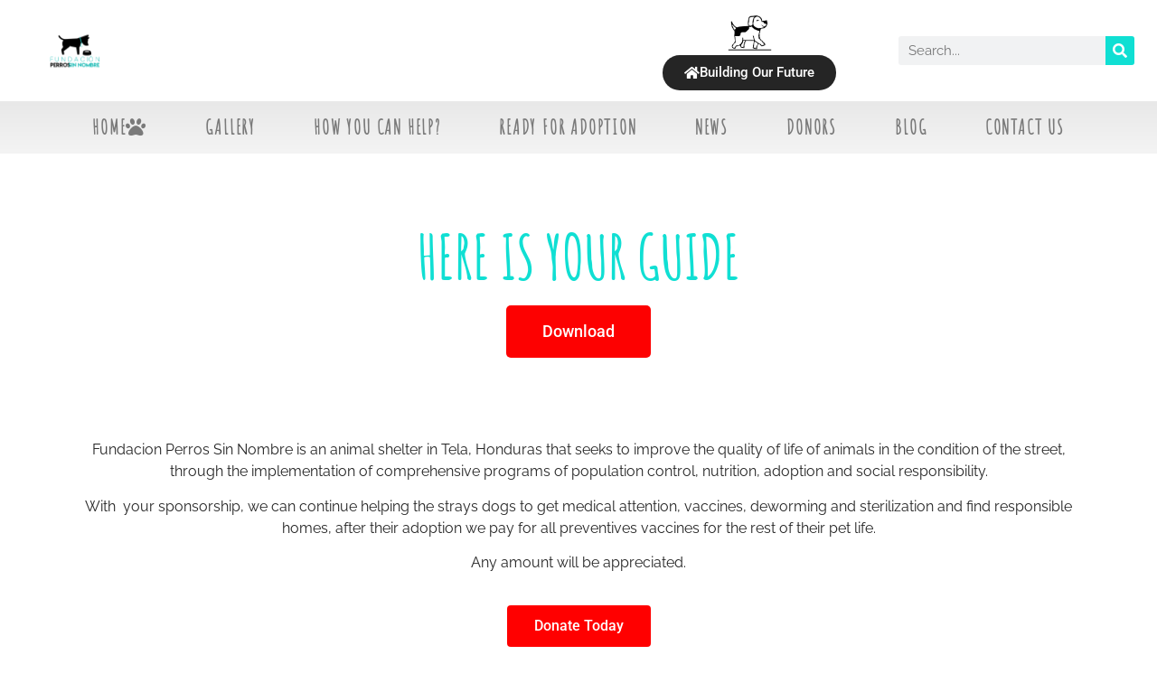

--- FILE ---
content_type: text/css
request_url: https://perrossinnombre.org/wp-content/themes/PerrosSinNombre/style.css?ver=6.8.3
body_size: -312
content:
/*
Theme Name:   PerrosSinNombre
Description:  Fundación
Author:       GS Media
Author URL:   Write here the author's blog or website url
Template:     hello-elementor
Version:      1.0
License:      GNU General Public License v2 or later
License URI:  http://www.gnu.org/licenses/gpl-2.0.html
Text Domain:  PerrosSinNombre
*/

/* Write here your own personal stylesheet */


--- FILE ---
content_type: text/css
request_url: https://perrossinnombre.org/wp-content/uploads/elementor/css/post-7.css?ver=1762655997
body_size: 23
content:
.elementor-kit-7{--e-global-color-primary:#10DFD3;--e-global-color-secondary:#E0DADA;--e-global-color-text:#252525;--e-global-color-accent:#F7F0DF;--e-global-color-6ee137e:#DCEDD5;--e-global-color-a6c5b11:#E5DFF7;--e-global-typography-primary-font-family:"Amatic Bold";--e-global-typography-primary-font-weight:600;--e-global-typography-secondary-font-family:"Amatic";--e-global-typography-secondary-font-weight:400;--e-global-typography-text-font-family:"Raleway";--e-global-typography-text-font-weight:400;--e-global-typography-accent-font-family:"Roboto";--e-global-typography-accent-font-weight:500;}.elementor-kit-7 e-page-transition{background-color:#FFBC7D;}.elementor-section.elementor-section-boxed > .elementor-container{max-width:1140px;}.e-con{--container-max-width:1140px;}.elementor-widget:not(:last-child){margin-block-end:20px;}.elementor-element{--widgets-spacing:20px 20px;--widgets-spacing-row:20px;--widgets-spacing-column:20px;}{}h1.entry-title{display:var(--page-title-display);}@media(max-width:1024px){.elementor-section.elementor-section-boxed > .elementor-container{max-width:1024px;}.e-con{--container-max-width:1024px;}}@media(max-width:767px){.elementor-section.elementor-section-boxed > .elementor-container{max-width:767px;}.e-con{--container-max-width:767px;}}/* Start Custom Fonts CSS */@font-face {
	font-family: 'Amatic Bold';
	font-style: normal;
	font-weight: normal;
	font-display: auto;
	src: url('https://perrossinnombre.org/wp-content/uploads/2021/03/AmaticSC-Bold.woff') format('woff');
}
/* End Custom Fonts CSS */
/* Start Custom Fonts CSS */@font-face {
	font-family: 'Amatic';
	font-style: normal;
	font-weight: normal;
	font-display: auto;
	src: url('https://perrossinnombre.org/wp-content/uploads/2021/03/AmaticSC-Regular.woff') format('woff');
}
/* End Custom Fonts CSS */

--- FILE ---
content_type: text/css
request_url: https://perrossinnombre.org/wp-content/uploads/elementor/css/post-504.css?ver=1762703353
body_size: -4
content:
.elementor-504 .elementor-element.elementor-element-e16d420{--spacer-size:50px;}.elementor-widget-heading .elementor-heading-title{font-family:var( --e-global-typography-primary-font-family ), Sans-serif;font-weight:var( --e-global-typography-primary-font-weight );color:var( --e-global-color-primary );}.elementor-504 .elementor-element.elementor-element-4b08849{text-align:center;}.elementor-504 .elementor-element.elementor-element-4b08849 .elementor-heading-title{font-family:"Amatic Bold", Sans-serif;font-size:68px;font-weight:600;}.elementor-widget-button .elementor-button{background-color:var( --e-global-color-accent );font-family:var( --e-global-typography-accent-font-family ), Sans-serif;font-weight:var( --e-global-typography-accent-font-weight );}.elementor-504 .elementor-element.elementor-element-70bd8a1 .elementor-button{background-color:#FD0101;}.elementor-504 .elementor-element.elementor-element-081fe11{--spacer-size:50px;}.elementor-widget-text-editor{font-family:var( --e-global-typography-text-font-family ), Sans-serif;font-weight:var( --e-global-typography-text-font-weight );color:var( --e-global-color-text );}.elementor-widget-text-editor.elementor-drop-cap-view-stacked .elementor-drop-cap{background-color:var( --e-global-color-primary );}.elementor-widget-text-editor.elementor-drop-cap-view-framed .elementor-drop-cap, .elementor-widget-text-editor.elementor-drop-cap-view-default .elementor-drop-cap{color:var( --e-global-color-primary );border-color:var( --e-global-color-primary );}.elementor-504 .elementor-element.elementor-element-4c99750{text-align:center;}.elementor-504 .elementor-element.elementor-element-007e15f .elementor-button{background-color:#FF0000;}:root{--page-title-display:none;}/* Start Custom Fonts CSS */@font-face {
	font-family: 'Amatic Bold';
	font-style: normal;
	font-weight: normal;
	font-display: auto;
	src: url('https://perrossinnombre.org/wp-content/uploads/2021/03/AmaticSC-Bold.woff') format('woff');
}
/* End Custom Fonts CSS */

--- FILE ---
content_type: text/css
request_url: https://perrossinnombre.org/wp-content/uploads/elementor/css/post-55.css?ver=1762655998
body_size: 1412
content:
.elementor-55 .elementor-element.elementor-element-774ef35 > .elementor-container{min-height:0px;}.elementor-55 .elementor-element.elementor-element-9f55249 > .elementor-container{min-height:0px;}.elementor-55 .elementor-element.elementor-element-9f55249{margin-top:-10px;margin-bottom:-10px;}.elementor-widget-theme-site-logo .widget-image-caption{color:var( --e-global-color-text );font-family:var( --e-global-typography-text-font-family ), Sans-serif;font-weight:var( --e-global-typography-text-font-weight );}.elementor-55 .elementor-element.elementor-element-4a8ae834{text-align:left;}.elementor-55 .elementor-element.elementor-element-4a8ae834 img{width:126px;}.elementor-bc-flex-widget .elementor-55 .elementor-element.elementor-element-cce7d80.elementor-column .elementor-widget-wrap{align-items:center;}.elementor-55 .elementor-element.elementor-element-cce7d80.elementor-column.elementor-element[data-element_type="column"] > .elementor-widget-wrap.elementor-element-populated{align-content:center;align-items:center;}.elementor-widget-lottie{--caption-color:var( --e-global-color-text );}.elementor-widget-lottie .e-lottie__caption{font-family:var( --e-global-typography-text-font-family ), Sans-serif;font-weight:var( --e-global-typography-text-font-weight );}.elementor-55 .elementor-element.elementor-element-f55ad5e{--lottie-container-width:30%;}.elementor-widget-button .elementor-button{background-color:var( --e-global-color-accent );font-family:var( --e-global-typography-accent-font-family ), Sans-serif;font-weight:var( --e-global-typography-accent-font-weight );}.elementor-55 .elementor-element.elementor-element-51b9d36 .elementor-button{background-color:var( --e-global-color-text );border-radius:26px 26px 26px 26px;}.elementor-55 .elementor-element.elementor-element-51b9d36 .elementor-button:hover, .elementor-55 .elementor-element.elementor-element-51b9d36 .elementor-button:focus{background-color:var( --e-global-color-text );}.elementor-55 .elementor-element.elementor-element-51b9d36 > .elementor-widget-container{margin:-27px 0px 0px 0px;}.elementor-55 .elementor-element.elementor-element-51b9d36 .elementor-button-content-wrapper{flex-direction:row;}.elementor-bc-flex-widget .elementor-55 .elementor-element.elementor-element-2d1b881.elementor-column .elementor-widget-wrap{align-items:center;}.elementor-55 .elementor-element.elementor-element-2d1b881.elementor-column.elementor-element[data-element_type="column"] > .elementor-widget-wrap.elementor-element-populated{align-content:center;align-items:center;}.elementor-widget-search-form input[type="search"].elementor-search-form__input{font-family:var( --e-global-typography-text-font-family ), Sans-serif;font-weight:var( --e-global-typography-text-font-weight );}.elementor-widget-search-form .elementor-search-form__input,
					.elementor-widget-search-form .elementor-search-form__icon,
					.elementor-widget-search-form .elementor-lightbox .dialog-lightbox-close-button,
					.elementor-widget-search-form .elementor-lightbox .dialog-lightbox-close-button:hover,
					.elementor-widget-search-form.elementor-search-form--skin-full_screen input[type="search"].elementor-search-form__input{color:var( --e-global-color-text );fill:var( --e-global-color-text );}.elementor-widget-search-form .elementor-search-form__submit{font-family:var( --e-global-typography-text-font-family ), Sans-serif;font-weight:var( --e-global-typography-text-font-weight );background-color:var( --e-global-color-secondary );}.elementor-55 .elementor-element.elementor-element-935f976 > .elementor-widget-container{margin:0px 0px 0px 0px;}.elementor-55 .elementor-element.elementor-element-935f976 .elementor-search-form__container{min-height:32px;}.elementor-55 .elementor-element.elementor-element-935f976 .elementor-search-form__submit{min-width:32px;background-color:var( --e-global-color-primary );}body:not(.rtl) .elementor-55 .elementor-element.elementor-element-935f976 .elementor-search-form__icon{padding-left:calc(32px / 3);}body.rtl .elementor-55 .elementor-element.elementor-element-935f976 .elementor-search-form__icon{padding-right:calc(32px / 3);}.elementor-55 .elementor-element.elementor-element-935f976 .elementor-search-form__input, .elementor-55 .elementor-element.elementor-element-935f976.elementor-search-form--button-type-text .elementor-search-form__submit{padding-left:calc(32px / 3);padding-right:calc(32px / 3);}.elementor-55 .elementor-element.elementor-element-935f976:not(.elementor-search-form--skin-full_screen) .elementor-search-form__container{border-radius:3px;}.elementor-55 .elementor-element.elementor-element-935f976.elementor-search-form--skin-full_screen input[type="search"].elementor-search-form__input{border-radius:3px;}.elementor-55 .elementor-element.elementor-element-935f976 .elementor-search-form__submit:hover{background-color:var( --e-global-color-text );}.elementor-55 .elementor-element.elementor-element-935f976 .elementor-search-form__submit:focus{background-color:var( --e-global-color-text );}.elementor-55 .elementor-element.elementor-element-3facf315:not(.elementor-motion-effects-element-type-background), .elementor-55 .elementor-element.elementor-element-3facf315 > .elementor-motion-effects-container > .elementor-motion-effects-layer{background-color:transparent;background-image:linear-gradient(180deg, #e8e8e8 0%, #f4f4f4 100%);}.elementor-55 .elementor-element.elementor-element-3facf315{transition:background 0.3s, border 0.3s, border-radius 0.3s, box-shadow 0.3s;padding:0px 60px 0px 60px;}.elementor-55 .elementor-element.elementor-element-3facf315 > .elementor-background-overlay{transition:background 0.3s, border-radius 0.3s, opacity 0.3s;}.elementor-widget-nav-menu .elementor-nav-menu .elementor-item{font-family:var( --e-global-typography-primary-font-family ), Sans-serif;font-weight:var( --e-global-typography-primary-font-weight );}.elementor-widget-nav-menu .elementor-nav-menu--main .elementor-item{color:var( --e-global-color-text );fill:var( --e-global-color-text );}.elementor-widget-nav-menu .elementor-nav-menu--main .elementor-item:hover,
					.elementor-widget-nav-menu .elementor-nav-menu--main .elementor-item.elementor-item-active,
					.elementor-widget-nav-menu .elementor-nav-menu--main .elementor-item.highlighted,
					.elementor-widget-nav-menu .elementor-nav-menu--main .elementor-item:focus{color:var( --e-global-color-accent );fill:var( --e-global-color-accent );}.elementor-widget-nav-menu .elementor-nav-menu--main:not(.e--pointer-framed) .elementor-item:before,
					.elementor-widget-nav-menu .elementor-nav-menu--main:not(.e--pointer-framed) .elementor-item:after{background-color:var( --e-global-color-accent );}.elementor-widget-nav-menu .e--pointer-framed .elementor-item:before,
					.elementor-widget-nav-menu .e--pointer-framed .elementor-item:after{border-color:var( --e-global-color-accent );}.elementor-widget-nav-menu{--e-nav-menu-divider-color:var( --e-global-color-text );}.elementor-widget-nav-menu .elementor-nav-menu--dropdown .elementor-item, .elementor-widget-nav-menu .elementor-nav-menu--dropdown  .elementor-sub-item{font-family:var( --e-global-typography-accent-font-family ), Sans-serif;font-weight:var( --e-global-typography-accent-font-weight );}.elementor-55 .elementor-element.elementor-element-409a4e13 .elementor-menu-toggle{margin:0 auto;background-color:rgba(0,0,0,0);border-width:0px;border-radius:0px;}.elementor-55 .elementor-element.elementor-element-409a4e13 .elementor-nav-menu .elementor-item{font-family:"Amatic", Sans-serif;font-size:22px;text-transform:uppercase;letter-spacing:1.8px;}.elementor-55 .elementor-element.elementor-element-409a4e13 .elementor-nav-menu--main .elementor-item{color:#7a7a7a;fill:#7a7a7a;padding-top:18px;padding-bottom:18px;}.elementor-55 .elementor-element.elementor-element-409a4e13 .elementor-nav-menu--main .elementor-item:hover,
					.elementor-55 .elementor-element.elementor-element-409a4e13 .elementor-nav-menu--main .elementor-item.elementor-item-active,
					.elementor-55 .elementor-element.elementor-element-409a4e13 .elementor-nav-menu--main .elementor-item.highlighted,
					.elementor-55 .elementor-element.elementor-element-409a4e13 .elementor-nav-menu--main .elementor-item:focus{color:#fff;}.elementor-55 .elementor-element.elementor-element-409a4e13 .elementor-nav-menu--main:not(.e--pointer-framed) .elementor-item:before,
					.elementor-55 .elementor-element.elementor-element-409a4e13 .elementor-nav-menu--main:not(.e--pointer-framed) .elementor-item:after{background-color:var( --e-global-color-primary );}.elementor-55 .elementor-element.elementor-element-409a4e13 .e--pointer-framed .elementor-item:before,
					.elementor-55 .elementor-element.elementor-element-409a4e13 .e--pointer-framed .elementor-item:after{border-color:var( --e-global-color-primary );}.elementor-55 .elementor-element.elementor-element-409a4e13 .elementor-nav-menu--main .elementor-item.elementor-item-active{color:#000000;}.elementor-55 .elementor-element.elementor-element-409a4e13 .elementor-nav-menu--main:not(.e--pointer-framed) .elementor-item.elementor-item-active:before,
					.elementor-55 .elementor-element.elementor-element-409a4e13 .elementor-nav-menu--main:not(.e--pointer-framed) .elementor-item.elementor-item-active:after{background-color:var( --e-global-color-primary );}.elementor-55 .elementor-element.elementor-element-409a4e13 .e--pointer-framed .elementor-item.elementor-item-active:before,
					.elementor-55 .elementor-element.elementor-element-409a4e13 .e--pointer-framed .elementor-item.elementor-item-active:after{border-color:var( --e-global-color-primary );}.elementor-55 .elementor-element.elementor-element-409a4e13 .elementor-nav-menu--dropdown a, .elementor-55 .elementor-element.elementor-element-409a4e13 .elementor-menu-toggle{color:#000000;fill:#000000;}.elementor-55 .elementor-element.elementor-element-409a4e13 .elementor-nav-menu--dropdown{background-color:#f2f2f2;}.elementor-55 .elementor-element.elementor-element-409a4e13 .elementor-nav-menu--dropdown a:hover,
					.elementor-55 .elementor-element.elementor-element-409a4e13 .elementor-nav-menu--dropdown a:focus,
					.elementor-55 .elementor-element.elementor-element-409a4e13 .elementor-nav-menu--dropdown a.elementor-item-active,
					.elementor-55 .elementor-element.elementor-element-409a4e13 .elementor-nav-menu--dropdown a.highlighted,
					.elementor-55 .elementor-element.elementor-element-409a4e13 .elementor-menu-toggle:hover,
					.elementor-55 .elementor-element.elementor-element-409a4e13 .elementor-menu-toggle:focus{color:#02d3c9;}.elementor-55 .elementor-element.elementor-element-409a4e13 .elementor-nav-menu--dropdown a:hover,
					.elementor-55 .elementor-element.elementor-element-409a4e13 .elementor-nav-menu--dropdown a:focus,
					.elementor-55 .elementor-element.elementor-element-409a4e13 .elementor-nav-menu--dropdown a.elementor-item-active,
					.elementor-55 .elementor-element.elementor-element-409a4e13 .elementor-nav-menu--dropdown a.highlighted{background-color:#ededed;}.elementor-55 .elementor-element.elementor-element-409a4e13 .elementor-nav-menu--dropdown .elementor-item, .elementor-55 .elementor-element.elementor-element-409a4e13 .elementor-nav-menu--dropdown  .elementor-sub-item{font-size:15px;}.elementor-55 .elementor-element.elementor-element-409a4e13 div.elementor-menu-toggle{color:#02d3c9;}.elementor-55 .elementor-element.elementor-element-409a4e13 div.elementor-menu-toggle svg{fill:#02d3c9;}.elementor-55 .elementor-element.elementor-element-409a4e13 div.elementor-menu-toggle:hover, .elementor-55 .elementor-element.elementor-element-409a4e13 div.elementor-menu-toggle:focus{color:#54595f;}.elementor-55 .elementor-element.elementor-element-409a4e13 div.elementor-menu-toggle:hover svg, .elementor-55 .elementor-element.elementor-element-409a4e13 div.elementor-menu-toggle:focus svg{fill:#54595f;}.elementor-55 .elementor-element.elementor-element-409a4e13{--nav-menu-icon-size:30px;}.elementor-55 .elementor-element.elementor-element-fb2a0bd:not(.elementor-motion-effects-element-type-background), .elementor-55 .elementor-element.elementor-element-fb2a0bd > .elementor-motion-effects-container > .elementor-motion-effects-layer{background-color:transparent;background-image:linear-gradient(180deg, #e8e8e8 0%, #f4f4f4 100%);}.elementor-55 .elementor-element.elementor-element-fb2a0bd{transition:background 0.3s, border 0.3s, border-radius 0.3s, box-shadow 0.3s;padding:0px 60px 0px 60px;}.elementor-55 .elementor-element.elementor-element-fb2a0bd > .elementor-background-overlay{transition:background 0.3s, border-radius 0.3s, opacity 0.3s;}.elementor-55 .elementor-element.elementor-element-fc4e77e .elementor-button{background-color:var( --e-global-color-text );border-radius:26px 26px 26px 26px;}.elementor-55 .elementor-element.elementor-element-fc4e77e .elementor-button:hover, .elementor-55 .elementor-element.elementor-element-fc4e77e .elementor-button:focus{background-color:var( --e-global-color-text );}.elementor-55 .elementor-element.elementor-element-fc4e77e > .elementor-widget-container{margin:-27px 0px 0px 0px;}.elementor-55 .elementor-element.elementor-element-fc4e77e .elementor-button-content-wrapper{flex-direction:row;}.elementor-55 .elementor-element.elementor-element-c39eaa4 .elementor-menu-toggle{margin:0 auto;background-color:rgba(0,0,0,0);border-width:0px;border-radius:0px;}.elementor-55 .elementor-element.elementor-element-c39eaa4 .elementor-nav-menu .elementor-item{font-family:"Amatic", Sans-serif;font-size:22px;text-transform:uppercase;}.elementor-55 .elementor-element.elementor-element-c39eaa4 .elementor-nav-menu--main .elementor-item{color:#7a7a7a;fill:#7a7a7a;padding-top:18px;padding-bottom:18px;}.elementor-55 .elementor-element.elementor-element-c39eaa4 .elementor-nav-menu--main .elementor-item:hover,
					.elementor-55 .elementor-element.elementor-element-c39eaa4 .elementor-nav-menu--main .elementor-item.elementor-item-active,
					.elementor-55 .elementor-element.elementor-element-c39eaa4 .elementor-nav-menu--main .elementor-item.highlighted,
					.elementor-55 .elementor-element.elementor-element-c39eaa4 .elementor-nav-menu--main .elementor-item:focus{color:#fff;}.elementor-55 .elementor-element.elementor-element-c39eaa4 .elementor-nav-menu--main:not(.e--pointer-framed) .elementor-item:before,
					.elementor-55 .elementor-element.elementor-element-c39eaa4 .elementor-nav-menu--main:not(.e--pointer-framed) .elementor-item:after{background-color:var( --e-global-color-primary );}.elementor-55 .elementor-element.elementor-element-c39eaa4 .e--pointer-framed .elementor-item:before,
					.elementor-55 .elementor-element.elementor-element-c39eaa4 .e--pointer-framed .elementor-item:after{border-color:var( --e-global-color-primary );}.elementor-55 .elementor-element.elementor-element-c39eaa4 .elementor-nav-menu--main .elementor-item.elementor-item-active{color:#000000;}.elementor-55 .elementor-element.elementor-element-c39eaa4 .elementor-nav-menu--main:not(.e--pointer-framed) .elementor-item.elementor-item-active:before,
					.elementor-55 .elementor-element.elementor-element-c39eaa4 .elementor-nav-menu--main:not(.e--pointer-framed) .elementor-item.elementor-item-active:after{background-color:var( --e-global-color-primary );}.elementor-55 .elementor-element.elementor-element-c39eaa4 .e--pointer-framed .elementor-item.elementor-item-active:before,
					.elementor-55 .elementor-element.elementor-element-c39eaa4 .e--pointer-framed .elementor-item.elementor-item-active:after{border-color:var( --e-global-color-primary );}.elementor-55 .elementor-element.elementor-element-c39eaa4 .elementor-nav-menu--dropdown a, .elementor-55 .elementor-element.elementor-element-c39eaa4 .elementor-menu-toggle{color:#000000;fill:#000000;}.elementor-55 .elementor-element.elementor-element-c39eaa4 .elementor-nav-menu--dropdown{background-color:#f2f2f2;}.elementor-55 .elementor-element.elementor-element-c39eaa4 .elementor-nav-menu--dropdown a:hover,
					.elementor-55 .elementor-element.elementor-element-c39eaa4 .elementor-nav-menu--dropdown a:focus,
					.elementor-55 .elementor-element.elementor-element-c39eaa4 .elementor-nav-menu--dropdown a.elementor-item-active,
					.elementor-55 .elementor-element.elementor-element-c39eaa4 .elementor-nav-menu--dropdown a.highlighted,
					.elementor-55 .elementor-element.elementor-element-c39eaa4 .elementor-menu-toggle:hover,
					.elementor-55 .elementor-element.elementor-element-c39eaa4 .elementor-menu-toggle:focus{color:#02d3c9;}.elementor-55 .elementor-element.elementor-element-c39eaa4 .elementor-nav-menu--dropdown a:hover,
					.elementor-55 .elementor-element.elementor-element-c39eaa4 .elementor-nav-menu--dropdown a:focus,
					.elementor-55 .elementor-element.elementor-element-c39eaa4 .elementor-nav-menu--dropdown a.elementor-item-active,
					.elementor-55 .elementor-element.elementor-element-c39eaa4 .elementor-nav-menu--dropdown a.highlighted{background-color:#ededed;}.elementor-55 .elementor-element.elementor-element-c39eaa4 .elementor-nav-menu--dropdown .elementor-item, .elementor-55 .elementor-element.elementor-element-c39eaa4 .elementor-nav-menu--dropdown  .elementor-sub-item{font-size:15px;}.elementor-55 .elementor-element.elementor-element-c39eaa4 div.elementor-menu-toggle{color:#02d3c9;}.elementor-55 .elementor-element.elementor-element-c39eaa4 div.elementor-menu-toggle svg{fill:#02d3c9;}.elementor-55 .elementor-element.elementor-element-c39eaa4 div.elementor-menu-toggle:hover, .elementor-55 .elementor-element.elementor-element-c39eaa4 div.elementor-menu-toggle:focus{color:#54595f;}.elementor-55 .elementor-element.elementor-element-c39eaa4 div.elementor-menu-toggle:hover svg, .elementor-55 .elementor-element.elementor-element-c39eaa4 div.elementor-menu-toggle:focus svg{fill:#54595f;}.elementor-55 .elementor-element.elementor-element-c39eaa4{--nav-menu-icon-size:30px;}.elementor-theme-builder-content-area{height:400px;}.elementor-location-header:before, .elementor-location-footer:before{content:"";display:table;clear:both;}@media(max-width:1024px){.elementor-55 .elementor-element.elementor-element-3facf315{padding:20px 20px 20px 20px;}.elementor-55 .elementor-element.elementor-element-fb2a0bd{padding:20px 20px 20px 20px;}}@media(min-width:768px){.elementor-55 .elementor-element.elementor-element-42ba9ad{width:52.724%;}.elementor-55 .elementor-element.elementor-element-cce7d80{width:24.585%;}.elementor-55 .elementor-element.elementor-element-2d1b881{width:22.323%;}}@media(max-width:767px){.elementor-55 .elementor-element.elementor-element-4a8ae834{text-align:left;}.elementor-55 .elementor-element.elementor-element-4a8ae834 img{width:80px;}.elementor-55 .elementor-element.elementor-element-3facf315{padding:10px 10px 10px 20px;}.elementor-55 .elementor-element.elementor-element-477e5f9a{width:100%;}.elementor-55 .elementor-element.elementor-element-409a4e13 .elementor-nav-menu .elementor-item{font-size:25px;}.elementor-55 .elementor-element.elementor-element-fb2a0bd{padding:10px 10px 10px 20px;}.elementor-55 .elementor-element.elementor-element-909b906{width:50%;}.elementor-bc-flex-widget .elementor-55 .elementor-element.elementor-element-909b906.elementor-column .elementor-widget-wrap{align-items:center;}.elementor-55 .elementor-element.elementor-element-909b906.elementor-column.elementor-element[data-element_type="column"] > .elementor-widget-wrap.elementor-element-populated{align-content:center;align-items:center;}.elementor-55 .elementor-element.elementor-element-fc4e77e > .elementor-widget-container{margin:0px 0px 0px 0px;}.elementor-55 .elementor-element.elementor-element-fc4e77e .elementor-button{padding:7px 7px 7px 7px;}.elementor-55 .elementor-element.elementor-element-5160ea1{width:50%;}.elementor-55 .elementor-element.elementor-element-c39eaa4 .elementor-nav-menu .elementor-item{font-size:25px;letter-spacing:1.8px;}}

--- FILE ---
content_type: text/css
request_url: https://perrossinnombre.org/wp-content/uploads/elementor/css/post-101.css?ver=1762655998
body_size: 1518
content:
.elementor-101 .elementor-element.elementor-element-7ac51c79 > .elementor-container > .elementor-column > .elementor-widget-wrap{align-content:center;align-items:center;}.elementor-101 .elementor-element.elementor-element-7ac51c79:not(.elementor-motion-effects-element-type-background), .elementor-101 .elementor-element.elementor-element-7ac51c79 > .elementor-motion-effects-container > .elementor-motion-effects-layer{background-color:transparent;background-image:linear-gradient(360deg, #575860 0%, #3a3a3a 100%);}.elementor-101 .elementor-element.elementor-element-7ac51c79{border-style:solid;border-width:10px 0px 0px 0px;border-color:var( --e-global-color-primary );transition:background 0.3s, border 0.3s, border-radius 0.3s, box-shadow 0.3s;padding:20px 0px 20px 0px;}.elementor-101 .elementor-element.elementor-element-7ac51c79 > .elementor-background-overlay{transition:background 0.3s, border-radius 0.3s, opacity 0.3s;}.elementor-widget-heading .elementor-heading-title{font-family:var( --e-global-typography-primary-font-family ), Sans-serif;font-weight:var( --e-global-typography-primary-font-weight );color:var( --e-global-color-primary );}.elementor-101 .elementor-element.elementor-element-2da523f4 .elementor-heading-title{font-size:27px;font-weight:600;text-transform:uppercase;color:var( --e-global-color-primary );}.elementor-widget-text-editor{font-family:var( --e-global-typography-text-font-family ), Sans-serif;font-weight:var( --e-global-typography-text-font-weight );color:var( --e-global-color-text );}.elementor-widget-text-editor.elementor-drop-cap-view-stacked .elementor-drop-cap{background-color:var( --e-global-color-primary );}.elementor-widget-text-editor.elementor-drop-cap-view-framed .elementor-drop-cap, .elementor-widget-text-editor.elementor-drop-cap-view-default .elementor-drop-cap{color:var( --e-global-color-primary );border-color:var( --e-global-color-primary );}.elementor-101 .elementor-element.elementor-element-f8d53ee{color:var( --e-global-color-secondary );}.elementor-widget-nav-menu .elementor-nav-menu .elementor-item{font-family:var( --e-global-typography-primary-font-family ), Sans-serif;font-weight:var( --e-global-typography-primary-font-weight );}.elementor-widget-nav-menu .elementor-nav-menu--main .elementor-item{color:var( --e-global-color-text );fill:var( --e-global-color-text );}.elementor-widget-nav-menu .elementor-nav-menu--main .elementor-item:hover,
					.elementor-widget-nav-menu .elementor-nav-menu--main .elementor-item.elementor-item-active,
					.elementor-widget-nav-menu .elementor-nav-menu--main .elementor-item.highlighted,
					.elementor-widget-nav-menu .elementor-nav-menu--main .elementor-item:focus{color:var( --e-global-color-accent );fill:var( --e-global-color-accent );}.elementor-widget-nav-menu .elementor-nav-menu--main:not(.e--pointer-framed) .elementor-item:before,
					.elementor-widget-nav-menu .elementor-nav-menu--main:not(.e--pointer-framed) .elementor-item:after{background-color:var( --e-global-color-accent );}.elementor-widget-nav-menu .e--pointer-framed .elementor-item:before,
					.elementor-widget-nav-menu .e--pointer-framed .elementor-item:after{border-color:var( --e-global-color-accent );}.elementor-widget-nav-menu{--e-nav-menu-divider-color:var( --e-global-color-text );}.elementor-widget-nav-menu .elementor-nav-menu--dropdown .elementor-item, .elementor-widget-nav-menu .elementor-nav-menu--dropdown  .elementor-sub-item{font-family:var( --e-global-typography-accent-font-family ), Sans-serif;font-weight:var( --e-global-typography-accent-font-weight );}.elementor-101 .elementor-element.elementor-element-3966edf .elementor-menu-toggle{margin:0 auto;}.elementor-101 .elementor-element.elementor-element-3966edf .elementor-nav-menu--main .elementor-item{color:var( --e-global-color-primary );fill:var( --e-global-color-primary );padding-top:3px;padding-bottom:3px;}.elementor-101 .elementor-element.elementor-element-5f299e70{text-align:center;}.elementor-101 .elementor-element.elementor-element-5f299e70 .elementor-heading-title{font-size:35px;font-weight:600;text-transform:uppercase;color:var( --e-global-color-primary );}.elementor-widget-form .elementor-field-group > label, .elementor-widget-form .elementor-field-subgroup label{color:var( --e-global-color-text );}.elementor-widget-form .elementor-field-group > label{font-family:var( --e-global-typography-text-font-family ), Sans-serif;font-weight:var( --e-global-typography-text-font-weight );}.elementor-widget-form .elementor-field-type-html{color:var( --e-global-color-text );font-family:var( --e-global-typography-text-font-family ), Sans-serif;font-weight:var( --e-global-typography-text-font-weight );}.elementor-widget-form .elementor-field-group .elementor-field{color:var( --e-global-color-text );}.elementor-widget-form .elementor-field-group .elementor-field, .elementor-widget-form .elementor-field-subgroup label{font-family:var( --e-global-typography-text-font-family ), Sans-serif;font-weight:var( --e-global-typography-text-font-weight );}.elementor-widget-form .elementor-button{font-family:var( --e-global-typography-accent-font-family ), Sans-serif;font-weight:var( --e-global-typography-accent-font-weight );}.elementor-widget-form .e-form__buttons__wrapper__button-next{background-color:var( --e-global-color-accent );}.elementor-widget-form .elementor-button[type="submit"]{background-color:var( --e-global-color-accent );}.elementor-widget-form .e-form__buttons__wrapper__button-previous{background-color:var( --e-global-color-accent );}.elementor-widget-form .elementor-message{font-family:var( --e-global-typography-text-font-family ), Sans-serif;font-weight:var( --e-global-typography-text-font-weight );}.elementor-widget-form .e-form__indicators__indicator, .elementor-widget-form .e-form__indicators__indicator__label{font-family:var( --e-global-typography-accent-font-family ), Sans-serif;font-weight:var( --e-global-typography-accent-font-weight );}.elementor-widget-form{--e-form-steps-indicator-inactive-primary-color:var( --e-global-color-text );--e-form-steps-indicator-active-primary-color:var( --e-global-color-accent );--e-form-steps-indicator-completed-primary-color:var( --e-global-color-accent );--e-form-steps-indicator-progress-color:var( --e-global-color-accent );--e-form-steps-indicator-progress-background-color:var( --e-global-color-text );--e-form-steps-indicator-progress-meter-color:var( --e-global-color-text );}.elementor-widget-form .e-form__indicators__indicator__progress__meter{font-family:var( --e-global-typography-accent-font-family ), Sans-serif;font-weight:var( --e-global-typography-accent-font-weight );}.elementor-101 .elementor-element.elementor-element-ac45295 .elementor-field-group{padding-right:calc( 0px/2 );padding-left:calc( 0px/2 );margin-bottom:0px;}.elementor-101 .elementor-element.elementor-element-ac45295 .elementor-form-fields-wrapper{margin-left:calc( -0px/2 );margin-right:calc( -0px/2 );margin-bottom:-0px;}.elementor-101 .elementor-element.elementor-element-ac45295 .elementor-field-group.recaptcha_v3-bottomleft, .elementor-101 .elementor-element.elementor-element-ac45295 .elementor-field-group.recaptcha_v3-bottomright{margin-bottom:0;}body.rtl .elementor-101 .elementor-element.elementor-element-ac45295 .elementor-labels-inline .elementor-field-group > label{padding-left:0px;}body:not(.rtl) .elementor-101 .elementor-element.elementor-element-ac45295 .elementor-labels-inline .elementor-field-group > label{padding-right:0px;}body .elementor-101 .elementor-element.elementor-element-ac45295 .elementor-labels-above .elementor-field-group > label{padding-bottom:0px;}.elementor-101 .elementor-element.elementor-element-ac45295 .elementor-field-group > label, .elementor-101 .elementor-element.elementor-element-ac45295 .elementor-field-subgroup label{color:#ffffff;}.elementor-101 .elementor-element.elementor-element-ac45295 .elementor-field-group > label{font-size:12px;}.elementor-101 .elementor-element.elementor-element-ac45295 .elementor-field-type-html{padding-bottom:0px;}.elementor-101 .elementor-element.elementor-element-ac45295 .elementor-field-group .elementor-field{color:#000000;}.elementor-101 .elementor-element.elementor-element-ac45295 .elementor-field-group .elementor-field, .elementor-101 .elementor-element.elementor-element-ac45295 .elementor-field-subgroup label{font-size:14px;font-weight:300;}.elementor-101 .elementor-element.elementor-element-ac45295 .elementor-field-group .elementor-field:not(.elementor-select-wrapper){background-color:#ffffff;border-width:0px 0px 0px 0px;border-radius:0px 0px 0px 0px;}.elementor-101 .elementor-element.elementor-element-ac45295 .elementor-field-group .elementor-select-wrapper select{background-color:#ffffff;border-width:0px 0px 0px 0px;border-radius:0px 0px 0px 0px;}.elementor-101 .elementor-element.elementor-element-ac45295 .elementor-button{font-size:14px;font-weight:600;text-transform:uppercase;border-radius:0px 0px 0px 0px;}.elementor-101 .elementor-element.elementor-element-ac45295 .e-form__buttons__wrapper__button-next{background-color:var( --e-global-color-primary );color:#ffffff;}.elementor-101 .elementor-element.elementor-element-ac45295 .elementor-button[type="submit"]{background-color:var( --e-global-color-primary );color:#ffffff;}.elementor-101 .elementor-element.elementor-element-ac45295 .elementor-button[type="submit"] svg *{fill:#ffffff;}.elementor-101 .elementor-element.elementor-element-ac45295 .e-form__buttons__wrapper__button-previous{color:#ffffff;}.elementor-101 .elementor-element.elementor-element-ac45295 .e-form__buttons__wrapper__button-next:hover{background-color:var( --e-global-color-secondary );color:var( --e-global-color-text );}.elementor-101 .elementor-element.elementor-element-ac45295 .elementor-button[type="submit"]:hover{background-color:var( --e-global-color-secondary );color:var( --e-global-color-text );}.elementor-101 .elementor-element.elementor-element-ac45295 .elementor-button[type="submit"]:hover svg *{fill:var( --e-global-color-text );}.elementor-101 .elementor-element.elementor-element-ac45295 .e-form__buttons__wrapper__button-previous:hover{color:#ffffff;}.elementor-101 .elementor-element.elementor-element-ac45295{--e-form-steps-indicators-spacing:20px;--e-form-steps-indicator-padding:30px;--e-form-steps-indicator-inactive-secondary-color:#ffffff;--e-form-steps-indicator-active-secondary-color:#ffffff;--e-form-steps-indicator-completed-secondary-color:#ffffff;--e-form-steps-divider-width:1px;--e-form-steps-divider-gap:10px;}.elementor-widget-image .widget-image-caption{color:var( --e-global-color-text );font-family:var( --e-global-typography-text-font-family ), Sans-serif;font-weight:var( --e-global-typography-text-font-weight );}.elementor-101 .elementor-element.elementor-element-d36466c{text-align:right;}.elementor-101 .elementor-element.elementor-element-d36466c img{width:44%;}.elementor-101 .elementor-element.elementor-element-a23c723{text-align:left;}.elementor-101 .elementor-element.elementor-element-a23c723 img{width:43%;}.elementor-101 .elementor-element.elementor-element-d9ad381{border-style:dotted;border-width:1px 0px 0px 0px;border-color:rgba(255,255,255,0.56);margin-top:0px;margin-bottom:0px;}.elementor-widget-theme-site-logo .widget-image-caption{color:var( --e-global-color-text );font-family:var( --e-global-typography-text-font-family ), Sans-serif;font-weight:var( --e-global-typography-text-font-weight );}.elementor-101 .elementor-element.elementor-element-7a7bb5b img{width:120px;}.elementor-101 .elementor-element.elementor-element-1314cbf > .elementor-widget-container{margin:30px 0px 0px 0px;}.elementor-101 .elementor-element.elementor-element-1314cbf{color:var( --e-global-color-secondary );}.elementor-101 .elementor-element.elementor-element-8ab6379 .elementor-repeater-item-5e3d796.elementor-social-icon{background-color:var( --e-global-color-secondary );}.elementor-101 .elementor-element.elementor-element-8ab6379 .elementor-repeater-item-5e3d796.elementor-social-icon i{color:var( --e-global-color-primary );}.elementor-101 .elementor-element.elementor-element-8ab6379 .elementor-repeater-item-5e3d796.elementor-social-icon svg{fill:var( --e-global-color-primary );}.elementor-101 .elementor-element.elementor-element-8ab6379 .elementor-repeater-item-6fb5456.elementor-social-icon{background-color:var( --e-global-color-secondary );}.elementor-101 .elementor-element.elementor-element-8ab6379 .elementor-repeater-item-6fb5456.elementor-social-icon i{color:var( --e-global-color-primary );}.elementor-101 .elementor-element.elementor-element-8ab6379 .elementor-repeater-item-6fb5456.elementor-social-icon svg{fill:var( --e-global-color-primary );}.elementor-101 .elementor-element.elementor-element-8ab6379{--grid-template-columns:repeat(0, auto);--icon-size:12px;--grid-column-gap:10px;--grid-row-gap:0px;}.elementor-101 .elementor-element.elementor-element-8ab6379 .elementor-widget-container{text-align:right;}.elementor-101 .elementor-element.elementor-element-8ab6379 > .elementor-widget-container{margin:30px 0px 0px 0px;}.elementor-101 .elementor-element.elementor-element-8ab6379 .elementor-social-icon{background-color:var( --e-global-color-secondary );--icon-padding:1em;}.elementor-101 .elementor-element.elementor-element-8ab6379 .elementor-social-icon i{color:var( --e-global-color-primary );}.elementor-101 .elementor-element.elementor-element-8ab6379 .elementor-social-icon svg{fill:var( --e-global-color-primary );}.elementor-theme-builder-content-area{height:400px;}.elementor-location-header:before, .elementor-location-footer:before{content:"";display:table;clear:both;}@media(min-width:768px){.elementor-101 .elementor-element.elementor-element-660996f3{width:26.059%;}.elementor-101 .elementor-element.elementor-element-7a104d43{width:40.273%;}.elementor-101 .elementor-element.elementor-element-5fdcdc6{width:25.453%;}.elementor-101 .elementor-element.elementor-element-5f61515{width:60.071%;}.elementor-101 .elementor-element.elementor-element-ec2878f{width:13.776%;}}@media(max-width:1024px){.elementor-101 .elementor-element.elementor-element-7ac51c79{padding:50px 20px 20px 20px;}.elementor-101 .elementor-element.elementor-element-7a104d43 > .elementor-element-populated{margin:60px 0px 0px 0px;--e-column-margin-right:0px;--e-column-margin-left:0px;padding:0% 20% 0% 20%;}.elementor-101 .elementor-element.elementor-element-5f299e70{text-align:center;}.elementor-101 .elementor-element.elementor-element-d9ad381{margin-top:70px;margin-bottom:0px;}}@media(max-width:767px){.elementor-101 .elementor-element.elementor-element-7ac51c79{padding:40px 15px 20px 15px;}.elementor-101 .elementor-element.elementor-element-10625599 > .elementor-element-populated{padding:0px 0px 0px 0px;}.elementor-101 .elementor-element.elementor-element-701123ec{width:33%;}.elementor-101 .elementor-element.elementor-element-660996f3{width:33%;}.elementor-101 .elementor-element.elementor-element-7a104d43 > .elementor-element-populated{margin:40px 0px 0px 0px;--e-column-margin-right:0px;--e-column-margin-left:0px;padding:10px 10px 10px 10px;}.elementor-101 .elementor-element.elementor-element-5f299e70{text-align:left;}.elementor-101 .elementor-element.elementor-element-60faed3{width:50%;}.elementor-101 .elementor-element.elementor-element-c5e4bcf{width:50%;}.elementor-101 .elementor-element.elementor-element-d9ad381{margin-top:40px;margin-bottom:0px;}.elementor-101 .elementor-element.elementor-element-5fdcdc6{width:32%;}.elementor-101 .elementor-element.elementor-element-7a7bb5b img{width:70px;}.elementor-101 .elementor-element.elementor-element-5f61515{width:33%;}.elementor-101 .elementor-element.elementor-element-ec2878f{width:41%;}.elementor-101 .elementor-element.elementor-element-8ab6379 > .elementor-widget-container{margin:012px 0px 0px 0px;}.elementor-101 .elementor-element.elementor-element-8ab6379{--icon-size:15px;--grid-column-gap:6px;}.elementor-101 .elementor-element.elementor-element-8ab6379 .elementor-social-icon{--icon-padding:0.6em;}}@media(max-width:1024px) and (min-width:768px){.elementor-101 .elementor-element.elementor-element-701123ec{width:33%;}.elementor-101 .elementor-element.elementor-element-660996f3{width:33%;}.elementor-101 .elementor-element.elementor-element-7a104d43{width:100%;}.elementor-101 .elementor-element.elementor-element-5fdcdc6{width:40%;}.elementor-101 .elementor-element.elementor-element-5f61515{width:40%;}.elementor-101 .elementor-element.elementor-element-ec2878f{width:60%;}}